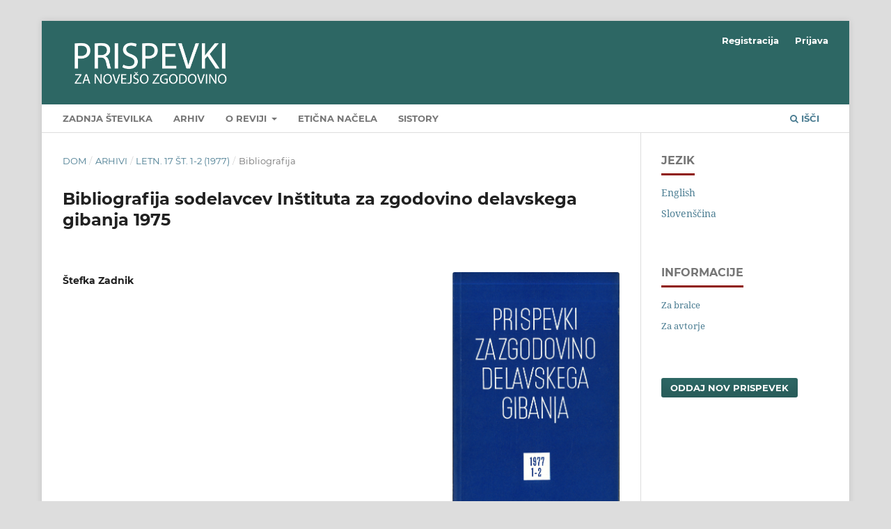

--- FILE ---
content_type: text/html; charset=utf-8
request_url: https://ojs.inz.si/pnz/article/view/3319
body_size: 4134
content:
<!DOCTYPE html>
<html lang="sl" xml:lang="sl">
<head>
	<meta charset="utf-8">
	<meta name="viewport" content="width=device-width, initial-scale=1.0">
	<title>
		Bibliografija sodelavcev Inštituta za zgodovino delavskega gibanja 1975
							| Contributions to Contemporary History
			</title>

	
<meta name="generator" content="Open Journal Systems 3.4.0.8">
<link rel="schema.DC" href="http://purl.org/dc/elements/1.1/" />
<meta name="DC.Creator.PersonalName" content="Štefka Zadnik"/>
<meta name="DC.Date.created" scheme="ISO8601" content="1977-01-01"/>
<meta name="DC.Date.dateSubmitted" scheme="ISO8601" content="2020-12-08"/>
<meta name="DC.Date.issued" scheme="ISO8601" content="2020-12-08"/>
<meta name="DC.Date.modified" scheme="ISO8601" content="2020-12-08"/>
<meta name="DC.Format" scheme="IMT" content="application/pdf"/>
<meta name="DC.Identifier" content="3319"/>
<meta name="DC.Identifier.pageNumber" content="207-209"/>
<meta name="DC.Identifier.URI" content="https://ojs.inz.si/pnz/article/view/3319"/>
<meta name="DC.Language" scheme="ISO639-1" content="sl"/>
<meta name="DC.Source" content="Contributions to Contemporary History"/>
<meta name="DC.Source.ISSN" content="2463-7807"/>
<meta name="DC.Source.Issue" content="1-2"/>
<meta name="DC.Source.Volume" content="17"/>
<meta name="DC.Source.URI" content="https://ojs.inz.si/pnz"/>
<meta name="DC.Title" content="Bibliografija sodelavcev Inštituta za zgodovino delavskega gibanja 1975"/>
<meta name="DC.Type" content="Text.Serial.Journal"/>
<meta name="DC.Type.articleType" content="Bibliografija"/>
<meta name="gs_meta_revision" content="1.1"/>
<meta name="citation_journal_title" content="Contributions to Contemporary History"/>
<meta name="citation_journal_abbrev" content="PNZ"/>
<meta name="citation_issn" content="2463-7807"/> 
<meta name="citation_author" content="Štefka Zadnik"/>
<meta name="citation_title" content="Bibliografija sodelavcev Inštituta za zgodovino delavskega gibanja 1975"/>
<meta name="citation_language" content="sl"/>
<meta name="citation_date" content="1977/01/01"/>
<meta name="citation_volume" content="17"/>
<meta name="citation_issue" content="1-2"/>
<meta name="citation_firstpage" content="207"/>
<meta name="citation_lastpage" content="209"/>
<meta name="citation_abstract_html_url" content="https://ojs.inz.si/pnz/article/view/3319"/>
<meta name="citation_pdf_url" content="https://ojs.inz.si/pnz/article/download/3319/3656"/>
<link rel="alternate" type="application/atom+xml" href="https://ojs.inz.si/pnz/gateway/plugin/WebFeedGatewayPlugin/atom">
<link rel="alternate" type="application/rdf+xml" href="https://ojs.inz.si/pnz/gateway/plugin/WebFeedGatewayPlugin/rss">
<link rel="alternate" type="application/rss+xml" href="https://ojs.inz.si/pnz/gateway/plugin/WebFeedGatewayPlugin/rss2">
	<link rel="stylesheet" href="https://ojs.inz.si/pnz/$$$call$$$/page/page/css?name=stylesheet" type="text/css" /><link rel="stylesheet" href="https://ojs.inz.si/lib/pkp/styles/fontawesome/fontawesome.css?v=3.4.0.8" type="text/css" />
</head>
<body class="pkp_page_article pkp_op_view has_site_logo" dir="ltr">

	<div class="pkp_structure_page">

				<header class="pkp_structure_head" id="headerNavigationContainer" role="banner">
						
 <nav class="cmp_skip_to_content" aria-label="Skoči na povezave z vsebino">
	<a href="#pkp_content_main">Skoči na glavno stran</a>
	<a href="#siteNav">Skoči na navigacijski meni</a>
		<a href="#pkp_content_footer">Skoči na nogo strani</a>
</nav>

			<div class="pkp_head_wrapper">

				<div class="pkp_site_name_wrapper">
					<button class="pkp_site_nav_toggle">
						<span>Open Menu</span>
					</button>
										<div class="pkp_site_name">
																<a href="						https://ojs.inz.si/pnz/index
					" class="is_img">
							<img src="https://ojs.inz.si/public/journals/1/pageHeaderLogoImage_sl_SI.png" width="1772" height="567"  />
						</a>
										</div>
				</div>

				
				<nav class="pkp_site_nav_menu" aria-label="Navigacija spletišča">
					<a id="siteNav"></a>
					<div class="pkp_navigation_primary_row">
						<div class="pkp_navigation_primary_wrapper">
																				<ul id="navigationPrimary" class="pkp_navigation_primary pkp_nav_list">
								<li class="">
				<a href="https://ojs.inz.si/pnz/issue/current">
					Zadnja številka
				</a>
							</li>
								<li class="">
				<a href="https://ojs.inz.si/pnz/issue/archive">
					Arhiv
				</a>
							</li>
								<li class="">
				<a href="https://ojs.inz.si/pnz/about">
					O reviji
				</a>
									<ul>
																					<li class="">
									<a href="https://ojs.inz.si/pnz/about">
										Informacije o reviji
									</a>
								</li>
																												<li class="">
									<a href="https://ojs.inz.si/pnz/about/submissions">
										Oddaje člankov
									</a>
								</li>
																												<li class="">
									<a href="https://ojs.inz.si/pnz/about/editorialTeam">
										Uredniški odbor
									</a>
								</li>
																												<li class="">
									<a href="https://ojs.inz.si/pnz/about/contact">
										Kontakt
									</a>
								</li>
																		</ul>
							</li>
								<li class="">
				<a href="https://ojs.inz.si/pnz/ethics">
					Etična načela
				</a>
							</li>
								<li class="">
				<a href="http://www.sistory.si/11686/menu76">
					SIstory
				</a>
							</li>
			</ul>

				

																						<div class="pkp_navigation_search_wrapper">
									<a href="https://ojs.inz.si/pnz/search" class="pkp_search pkp_search_desktop">
										<span class="fa fa-search" aria-hidden="true"></span>
										Išči
									</a>
								</div>
													</div>
					</div>
					<div class="pkp_navigation_user_wrapper" id="navigationUserWrapper">
							<ul id="navigationUser" class="pkp_navigation_user pkp_nav_list">
								<li class="profile">
				<a href="https://ojs.inz.si/pnz/user/register">
					Registracija
				</a>
							</li>
								<li class="profile">
				<a href="https://ojs.inz.si/pnz/login">
					Prijava
				</a>
							</li>
										</ul>

					</div>
				</nav>
			</div><!-- .pkp_head_wrapper -->
		</header><!-- .pkp_structure_head -->

						<div class="pkp_structure_content has_sidebar">
			<div class="pkp_structure_main" role="main">
				<a id="pkp_content_main"></a>

<div class="page page_article">
			<nav class="cmp_breadcrumbs" role="navigation" aria-label="Nahajate se tukaj:">
	<ol>
		<li>
			<a href="https://ojs.inz.si/pnz/index">
				Dom
			</a>
			<span class="separator">/</span>
		</li>
		<li>
			<a href="https://ojs.inz.si/pnz/issue/archive">
				Arhivi
			</a>
			<span class="separator">/</span>
		</li>
					<li>
				<a href="https://ojs.inz.si/pnz/issue/view/315">
					Letn. 17 Št. 1-2 (1977)
				</a>
				<span class="separator">/</span>
			</li>
				<li class="current" aria-current="page">
			<span aria-current="page">
									Bibliografija
							</span>
		</li>
	</ol>
</nav>
	
		  	 <article class="obj_article_details">

		
	<h1 class="page_title">
		Bibliografija sodelavcev Inštituta za zgodovino delavskega gibanja 1975
	</h1>

	
	<div class="row">
		<div class="main_entry">

							<section class="item authors">
					<h2 class="pkp_screen_reader">Avtorji</h2>
					<ul class="authors">
											<li>
							<span class="name">
								Štefka Zadnik
							</span>
																																		</li>
										</ul>
				</section>
			
									

						
						
			

						
																			
						
		</div><!-- .main_entry -->

		<div class="entry_details">

										<div class="item cover_image">
					<div class="sub_item">
													<a href="https://ojs.inz.si/pnz/issue/view/315">
								<img src="https://ojs.inz.si/public/journals/1/cover_issue_315_sl.jpg" alt="">
							</a>
											</div>
				</div>
			
										<div class="item galleys">
					<h2 class="pkp_screen_reader">
						Prenosi
					</h2>
					<ul class="value galleys_links">
													<li>
								
	
													

<a class="obj_galley_link pdf" href="https://ojs.inz.si/pnz/article/view/3319/3656">
		
	PDF

	</a>
							</li>
											</ul>
				</div>
						
						<div class="item published">
				<section class="sub_item">
					<h2 class="label">
						Objavljeno
					</h2>
					<div class="value">
																			<span>1977-01-01</span>
																	</div>
				</section>
							</div>
			
						
										<div class="item issue">

											<section class="sub_item">
							<h2 class="label">
								Številka
							</h2>
							<div class="value">
								<a class="title" href="https://ojs.inz.si/pnz/issue/view/315">
									Letn. 17 Št. 1-2 (1977)
								</a>
							</div>
						</section>
					
											<section class="sub_item">
							<h2 class="label">
								Rubrika
							</h2>
							<div class="value">
								Bibliografija
							</div>
						</section>
					
									</div>
			
						
										<div class="item copyright">
					<h2 class="label">
						Licenca
					</h2>
										<p>Avtorji prispevkov, objavljenih v tej reviji, soglašajo z naslednjimi pogoji glede avtorskih pravic:</p>
<ul>
<li class="show">Avtorji ohranijo avtorske pravice, reviji pa odobrijo pravico do prve objave. Delo se hkrati zaščiti z licenco za prosto uporabo avtorskih del (<a title="Creative Commons" href="https://creativecommons.org/licenses/by-sa/4.0/" target="_blank" rel="noopener">Creative Commons Attribution License</a>), ki drugim osebam omogoča deljenje dela ob priznanju avtorstva in prve objave v tej reviji.</li>
<li class="show">Avtorji lahko sklenejo ločene dodatne pogodbene dogovore za neizključno distribucijo različice dela, objavljene v reviji, (npr. oddaja v institucionalni repozitorij ali objava v knjigi) z navedbo, da je bilo delo prvič objavljeno v tej reviji.</li>
<li class="show">Pred postopkom pošiljanja in med njim lahko avtorji delo objavijo v spletu (npr. v institucionalnih repozitorijih ali na svoji spletnih strani), k čemer jih tudi spodbujamo, saj lahko to prispeva k plodnim izmenjavam ter hitrejšemu in obsežnejšemu navajanju objavljenega dela (glej <a title="The Effect of Open Access" href="http://opcit.eprints.org/oacitation-biblio.html" target="_blank" rel="noopener">The Effect of Open Access</a>).</li>
</ul>
				</div>
			
			

		</div><!-- .entry_details -->
	</div><!-- .row -->

</article>

	<div id="articlesBySameAuthorList">
						<h3>Najbolj brani prispevki istega avtorja(jev)</h3>

			<ul>
																													<li>
													Štefka  Zadnik,
												<a href="https://ojs.inz.si/pnz/article/view/3528">
							Lojze Penič, Partizansko Pohorje. Kronika NOB na Slovenskem. Ljubljana 1973; strani 46.
						</a>,
						<a href="https://ojs.inz.si/pnz/issue/view/321">
							Contributions to Contemporary History: Letn. 16 Št. 1-2 (1975)
						</a>
					</li>
																													<li>
													Štefka Zadnik,
												<a href="https://ojs.inz.si/pnz/article/view/3435">
							Dore Klemenčič - Maj: Izgubljeni zapiski, Izdala in založila Partizanska knjiga. Ljubljana 1972, str. 353.
						</a>,
						<a href="https://ojs.inz.si/pnz/issue/view/322">
							Contributions to Contemporary History: Letn. 14 Št. 1-2 (1974)
						</a>
					</li>
																													<li>
													Štefka Zadnik,
												<a href="https://ojs.inz.si/pnz/article/view/3399">
							Bibliografija o narodnoosvobodilnem boju Slovencev za leto 1966
						</a>,
						<a href="https://ojs.inz.si/pnz/issue/view/319">
							Contributions to Contemporary History: Letn. 10 Št. 1-2 (1970)
						</a>
					</li>
																													<li>
													Štefka Zadnik,
												<a href="https://ojs.inz.si/pnz/article/view/3244">
							Bibliografija delavcev Instituta za zgodovino delavskega gibanja
						</a>,
						<a href="https://ojs.inz.si/pnz/issue/view/314">
							Contributions to Contemporary History: Letn. 18 Št. 1-2 (1978)
						</a>
					</li>
																													<li>
													Štefka Zadnik,
												<a href="https://ojs.inz.si/pnz/article/view/3061">
							Bibliografija sodelavcev Inštituta za zgodovino delavskega gibanja 1979
						</a>,
						<a href="https://ojs.inz.si/pnz/issue/view/306">
							Contributions to Contemporary History: Letn. 20 Št. 1-2 (1980)
						</a>
					</li>
							</ul>
			<div id="articlesBySameAuthorPages">
				
			</div>
			</div>


</div><!-- .page -->

	</div><!-- pkp_structure_main -->

									<div class="pkp_structure_sidebar left" role="complementary">
				<div class="pkp_block block_language">
	<h2 class="title">
		Jezik
	</h2>

	<div class="content">
		<ul>
							<li class="locale_en" lang="en">
					<a href="https://ojs.inz.si/pnz/user/setLocale/en?source=%2Fpnz%2Farticle%2Fview%2F3319">
						English
					</a>
				</li>
							<li class="locale_sl current" lang="sl">
					<a href="https://ojs.inz.si/pnz/user/setLocale/sl?source=%2Fpnz%2Farticle%2Fview%2F3319">
						Slovenščina
					</a>
				</li>
					</ul>
	</div>
</div><!-- .block_language -->
<div class="pkp_block block_information">
	<h2 class="title">Informacije</h2>
	<div class="content">
		<ul>
							<li>
					<a href="https://ojs.inz.si/pnz/information/readers">
						Za bralce
					</a>
				</li>
										<li>
					<a href="https://ojs.inz.si/pnz/information/authors">
						Za avtorje
					</a>
				</li>
								</ul>
	</div>
</div>
<div class="pkp_block block_make_submission">
	<h2 class="pkp_screen_reader">
		Oddaj nov prispevek
	</h2>

	<div class="content">
		<a class="block_make_submission_link" href="https://ojs.inz.si/pnz/about/submissions">
			Oddaj nov prispevek
		</a>
	</div>
</div>

			</div><!-- pkp_sidebar.left -->
			</div><!-- pkp_structure_content -->

<div class="pkp_structure_footer_wrapper" role="contentinfo">
	<a id="pkp_content_footer"></a>

	<div class="pkp_structure_footer">

					<div class="pkp_footer_content">
				<p><span class="issn">ISSN 2463-7807 (spletna izdaja)</span></p>
<p><span class="issn">ISSN 0353-0329</span> (tiskana izdaja)</p>
<p><br><a title="SCImago Journal &amp; Country Rank" href="https://www.scimagojr.com/journalsearch.php?q=19900192007&amp;tip=sid&amp;exact=no"><img src="https://www.scimagojr.com/journal_img.php?id=19900192007" alt="SCImago Journal &amp; Country Rank" border="0"></a></p>
			</div>
		
		<div class="pkp_brand_footer">
			<a href="https://ojs.inz.si/pnz/about/aboutThisPublishingSystem">
				<img alt="Več informacij o OJS/PKP izdajateljskem sistemu, platformi in delovnem procesu." src="https://ojs.inz.si/templates/images/ojs_brand.png">
			</a>
		</div>
	</div>
</div><!-- pkp_structure_footer_wrapper -->

</div><!-- pkp_structure_page -->

<script src="https://ojs.inz.si/lib/pkp/lib/vendor/components/jquery/jquery.min.js?v=3.4.0.8" type="text/javascript"></script><script src="https://ojs.inz.si/lib/pkp/lib/vendor/components/jqueryui/jquery-ui.min.js?v=3.4.0.8" type="text/javascript"></script><script src="https://ojs.inz.si/plugins/themes/default/js/lib/popper/popper.js?v=3.4.0.8" type="text/javascript"></script><script src="https://ojs.inz.si/plugins/themes/default/js/lib/bootstrap/util.js?v=3.4.0.8" type="text/javascript"></script><script src="https://ojs.inz.si/plugins/themes/default/js/lib/bootstrap/dropdown.js?v=3.4.0.8" type="text/javascript"></script><script src="https://ojs.inz.si/plugins/themes/default/js/main.js?v=3.4.0.8" type="text/javascript"></script>


</body>
</html>
